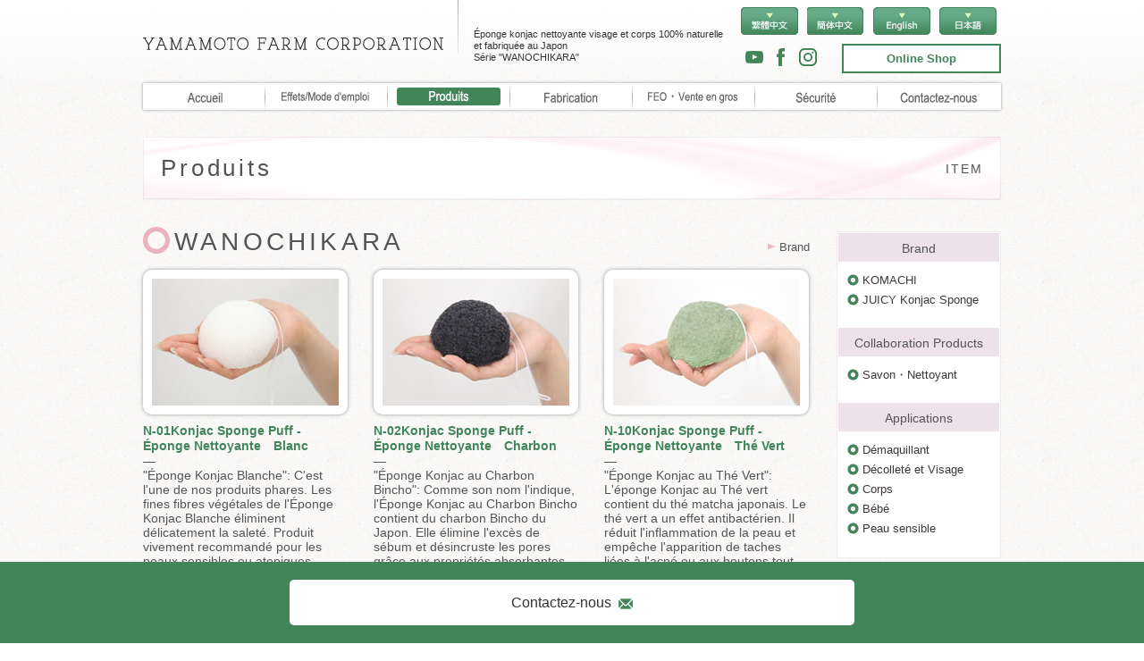

--- FILE ---
content_type: text/html; charset=utf-8
request_url: https://www.yamamotofarm.co.jp/fr/item/?&id=1
body_size: 16940
content:
<!DOCTYPE html>
<!--[if IE 7]>         <html lang="fr" class="lt-ie9 lt-ie8 lt-ie7"> <![endif]-->
<!--[if IE 8]>         <html lang="fr" class="lt-ie9 lt-ie8"> <![endif]-->
<!--[if IE 9]>         <html lang="fr" class="lt-ie9"> <![endif]-->
<!--[if gt IE 9]><!--> <html lang="fr" class="no-js"> <!--<![endif]-->

<head prefix="og: http://ogp.me/ns# fb: http://ogp.me/ns/fb# article: http://ogp.me/ns/article#">
	<meta charset="UTF-8">
	<meta http-equiv="X-UA-Compatible" content="IE=edge,chrome=1">
	<meta name="keywords" content="Konjac, Konnyaku, Éponge konjac, Fabriquée au Japon, WANOCHIKARA, OEM, FEO, Éponge konjac visage, Éponge konjac corps, Éponge de bain,  Éponge naturelle, Éponge biodégradable, Éponge bébé, pores, boutons">
	<meta name="description" content="La Ferme Yamamoto est le fabricant de la série WANOCHIKARA, l'éponge konjac nettoyante pour le visage fabriquée au Japon. C'est un produit original fabriqué au Japon, le mariage entre l'éponge konjac et des extraits de plantes typiquement japonaises. ">
	<meta name="author" content="Yamamoto Farm Corporation">
	<meta name="robots" content="index,follow">
	<meta name="format-detection" content="telephone=no">
	<meta name="viewport" content="width=device-width, initial-scale=1.0">

	<meta property="og:title" content="WANOCHIKARA | Brand | Produits | Produit original fabriqué au Japon. Série WANOCHIKARA, éponge konjac nettoyante pour le visage de la Ferme Yamamoto.">
	<meta property="og:type" content="article">
	<meta property="og:url" content="https://www.yamamotofarm.co.jp/fr/item/?&id=1">
	<meta property="og:image" content="https://www.yamamotofarm.co.jp/img/siteimg.png">
	<meta property="og:description" content="La Ferme Yamamoto est le fabricant de la série WANOCHIKARA, l'éponge konjac nettoyante pour le visage fabriquée au Japon. C'est un produit original fabriqué au Japon, le mariage entre l'éponge konjac et des extraits de plantes typiquement japonaises. ">
	<meta property="og:site_name" content="Yamamoto Farm Corporation">
	<meta property="og:locale" content="ja_JP">
	<meta name="norton-safeweb-site-verification" content="jsdgwwi89ut4144xhbfleh6m7r1xbijvhx3m7p85fjlzzbja27s7eo-pmt3u63n10pnga4hv4gsobjzc-w2yyboorn-u3ofl3ctez6saozq6o9h2rlowqu727wst5sc7" />

	<title>WANOCHIKARA | Brand | Produits | Produit original fabriqué au Japon. Série WANOCHIKARA, éponge konjac nettoyante pour le visage de la Ferme Yamamoto.</title>

	<link rel="home" href="../" title="Accueil" />
	<link rel="stylesheet" href="../css/common.css"/>
	<link rel="stylesheet" href="../css/module_fr.css"/>
	<link rel="stylesheet" href="../css/style_fr.css"/>
	<link rel="stylesheet" href="../css/contents.css"/>
	<link rel="shortcut icon" href="../favicon.ico" />
	<link rel="apple-touch-icon-precomposed" href="../img/apple-touch-icon-precomposed.png"/>
	<!--[if lt IE 9]><link rel="stylesheet" href="../css/lt-ie8.css"/><![endif]-->

	<!--[if lt IE 9]><script src="../js/html5shiv-printshiv.js"></script><![endif]-->
	<!--[if lt IE 9]><script src="../js/IE9.js"></script><![endif]-->
	<!--[if lt IE 7]><script src="../js/ie7-squish.js"></script><![endif]-->
	<!--[if lt IE 7]><script src="../js/DD_belatedPNG.js"></script><script>DD_belatedPNG.fix('img');</script><![endif]-->
</head>


<body id="index" class="item">

<header id="header">
	<div id="headerInner" class="cf">
		<div>
			<h1><a href="../" class="logo01 lucid">Yamamoto Farm Corporation</a></h1>
			<p class="pc">Éponge konjac nettoyante visage et corps 100% naturelle et fabriquée au Japon<br>Série "WANOCHIKARA"</p>
			<div id="headerBtnBox">
				<a href="#" id="btn-nav" class="sp"><span class="icon-af-menu"></span></a>
				<a href="../../" class="btn-lang-ja"><span>日本語</span></a>
				<a href="https://japankonjacsponge.com/" target="_blank" class="btn-lang-en"><span>English</span></a>
				<a href="../../fr/" class="btn-lang-fr"><span>Français</span></a>
				<a href="../../cn/" class="btn-lang-cn"><span>簡体中文</span></a>
				<a href="../../tcn/" class="btn-lang-tcn"><span>繁體中文</span></a>
				<a href="https://www.youtube.com/watch?v=KrC1UYovo18" class="btn-sns clear fL"><img src="../img/index-sns03_en.png" alt="Youtube" class="lucid"></a>
				<a href="https://www.facebook.com/215171278947104/" class="btn-sns fL"><img src="../img/index-sns01_en.png" alt="Facebook" class="lucid"></a>
				<a href="https://www.instagram.com/konjacsponge_japan/" class="btn-sns fL"><img src="../img/index-sns02_en.png" alt="Instagram" class="lucid"></a>
				<a id="headerBtnShop" href="https://konjacsponge-japan.com/fr/" target="_blank">Online Shop</a>
			</div>
		</div>
	</div>

	<nav class="global-nav">
		<ul class="cf">
			<li class="n01"><a href="../">Accueil</a></li>
			<li class="n02"><a href="../function/">Effets / Mode d'emploi</a></li>
			<li class="n03"><a href="../item/">Produits</a></li>
			<li class="n04"><a href="../process/">Fabrication</a></li>
			<li class="n11"><a href="../about/">À propos du konjac</a></li>
			<li class="n05"><a href="../partnership/">FEO・Vente en gros</a></li>
			<li class="n06"><a href="../safety/">Pour la sécurité de nos produits</a></li>
			<li class="n12"><a href="../profile/">Profil de l'entreprise</a></li>
			<li class="n07"><a href="../inquiry/">Contactez-nous</a></li>
			<li class="n08"><a href="https://konjacsponge-japan.com/fr/" target="_blank">Online Shop</a></li>
			<li class="n10"><a href="https://www.youtube.com/watch?v=KrC1UYovo18" target="_blank"><img src="../img/index-sns03_en.png" alt="Youtube"></a></li>
			<li class="n09"><a href="https://www.facebook.com/215171278947104" target="_blank"><img src="../img/index-sns01_en.png" alt="Facebook"></a></li>
			<li class="n10"><a href="https://www.instagram.com/konjacsponge_japan/" target="_blank"><img src="../img/index-sns02_en.png" alt="Instagram"></a></li>
		</ul>
	</nav>
</header>


<div id="contents">
	<div id="contents-inner" class="cf">
		<article>

			<header>
				<h2 class="h-std">Produits</h2>
			</header>

			<div id="main" class="cf">

				<div id="nav-copy-base" class="sp"></div>
				<h3 class="h-circle01 cf"><span>WANOCHIKARA</span><i>Brand </i></h3>


				<ul id="items" class="item-list cf">
									<li>
					<div class="itemimg"><img src="../../img/item01.jpg" alt="" class="wFull"></div>
					<div>
						<h4 class="item-title">N-01Konjac Sponge Puff - Éponge Nettoyante　Blanc</h4>
						<p>&quot;Éponge Konjac Blanche&quot;: C'est l'une de nos produits phares. Les fines fibres végétales de l'Éponge Konjac Blanche éliminent délicatement la saleté. Produit vivement recommandé pour les peaux sensibles ou atopiques.<br><br><!--◆Prix au détail : @500yens<br>-->＜Jan 4993924010223＞</p>
					</div>
				</li>				<li>
					<div class="itemimg"><img src="../../img/item02.jpg" alt="" class="wFull"></div>
					<div>
						<h4 class="item-title">N-02Konjac Sponge Puff - Éponge Nettoyante　Charbon</h4>
						<p>&quot;Éponge Konjac au Charbon Bincho&quot;: Comme son nom l'indique, l'Éponge Konjac au Charbon Bincho contient du charbon Bincho du Japon. Elle élimine l'excès de sébum et désincruste les pores grâce aux propriétés absorbantes du charbon Bincho.<br><br><!--◆Prix au détail : @600yens<br>-->＜Jan 4993924010230＞</p>
					</div>
				</li>				<li>
					<div class="itemimg"><img src="../../img/item03.jpg" alt="" class="wFull"></div>
					<div>
						<h4 class="item-title">N-10Konjac Sponge Puff - Éponge Nettoyante　Thé Vert</h4>
						<p>&quot;Éponge Konjac au Thé Vert&quot;: L'éponge Konjac au Thé vert contient du thé matcha japonais. Le thé vert a un effet antibactérien. Il réduit l'inflammation de la peau et empêche l'apparition de taches liées à l'acné ou aux boutons tout en illuminant le teint.<br><br><!--◆Prix au détail : @600yens<br>-->＜Jan 4993924010278＞</p>
					</div>
				</li>				<li>
					<div class="itemimg"><img src="../../img/item05.jpg" alt="" class="wFull"></div>
					<div>
						<h4 class="item-title">N-14Konjac Sponge Puff - Éponge Nettoyante　Sakura/Cerisier</h4>
						<p>&quot;Éponge Konjac à l'Essence de Feuilles de Cerisier&quot;: L'éponge Konjac  à l'essence de Feuilles de cerisier contient de l'essence de feuilles de cerisier &quot;Somei Yoshino&quot;, connue pour son effet anti-inflammatoire, pour améliorer la qualité du grain de peau et illuminer le teint. <br><br><!--◆Prix au détail : @600yens<br>-->＜Jan 4993924010285＞</p>
					</div>
				</li>				<li>
					<div class="itemimg"><img src="../../img/item06.jpg" alt="" class="wFull"></div>
					<div>
						<h4 class="item-title">N-11Konjac Sponge Puff - Éponge Nettoyante　Menthe Sauvage</h4>
						<p>&quot;Éponge Konjac à la Menthe Fraîche de Hakka&quot;: L'éponge Konjac à la menthe fraîche de Hakka contient de l'essence de Hakka (menthe du Japon). Le Hakka a des propriétés bactéricides et anti-inflammatoires. L'extrait de hakka est ajouté l'éponge Konjac afin d'assainir la peau et resserer ses pores.<br><br><!--◆Prix au détail : @600yens<br>-->＜Jan 4993924010261＞</p>
					</div>
				</li>				<li>
					<div class="itemimg"><img src="../../img/item07.jpg" alt="" class="wFull"></div>
					<div>
						<h4 class="item-title">N-13Konjac Sponge Puff - Éponge Nettoyante　Yuzu</h4>
						<p>&quot;Éponge Konjac au Yuzu&quot;: L'éponge Konjac au Yuzu contient de la poudre de yuzu exclusivement cultivé du Japon. L'extrait de yuzu est souvent ajouté aux produits cosmétiques ou aux savons afin de favoriser l'hydratation de la peau.<br><br><!--◆Prix au détail : @600yens<br>-->＜Jan 4993924010254＞</p>
					</div>
				</li>				<li>
					<div class="itemimg"><img src="../../img/item08.jpg" alt="" class="wFull"></div>
					<div>
						<h4 class="item-title">N-15Konjac Sponge Puff - Éponge Nettoyante　Camélia</h4>
						<p>&quot;Éponge Konjac à l'huile de Camélia&quot;: L'éponge Konjac à l'huile de Camélia contient de l'extrait d'huile de Camélia. L'essence de grain de camélia est connue et utilisé pour ses propriétés anti-inflammatoire et anti-allergique. Elle protège la peau contre la sécheresse.<br><br><!--◆Prix au détail : @600yens<br>-->＜Jan 4993924010339＞</p>
					</div>
				</li>				<li>
					<div class="itemimg"><img src="../../img/n-18.jpg" alt="" class="wFull"></div>
					<div>
						<h4 class="item-title">N-18Konjac Sponge Puff - Éponge Nettoyante　Pêche blanche</h4>
						<p>&quot;Éponge Konjac à la Pêche blanche&quot;: L'éponge Konjac à la Pêche blanche contient de l'extrait de feuille de pêche blanche. L'essence de feuille de pêche blanche améliore la qualité du grain de la peau et est aussi connu pour ses propriétés anti-inflammatoire et antioxydante.<br><br><!--◆Prix au détail : @600yens<br>-->＜Jan 4993924010346＞</p>
					</div>
				</li>				<li>
					<div class="itemimg"><img src="../../img/n-19.jpg" alt="" class="wFull"></div>
					<div>
						<h4 class="item-title">N-19Konjac Sponge Puff - Éponge Nettoyante Perle</h4>
						<p>La poudre de perles de mer est le composant hydratant par excellence également appelé &quot;collagène&quot; de la mer. Son efficacité dans les soins  de beauté de la peau est connu depuis très des siècles : Cléopâtre en faisait déjà usage dans sa routine. La poudre de perle permet de renforcer le métabolisme et d'activer la régénération de la peau.<br><br><!--◆Prix au détail : @600yens<br>-->＜Jan 4993924010353＞</p>
					</div>
				</li>				<li>
					<div class="itemimg"><img src="../../img/item09.jpg" alt="" class="wFull"></div>
					<div>
						<h4 class="item-title">N-04Éponge konjac visage Blanc</h4>
						<p>&quot;Éponge Konjac pour le visage&quot; ; C'est l'un de nos produits phares. Cette éponge est conçue pour convenir à toute la famille, du bébé en passant par la maman. Cette éponge pour le visage légèrement alcaline élimine les peaux mortes et les impuretés même sans savon.<br><br><!--◆Prix au détail : @600yens<br>-->＜Jan 4993924010414＞</p>
					</div>
				</li>				<li>
					<div class="itemimg"><img src="../../img/item10.jpg" alt="" class="wFull"></div>
					<div>
						<h4 class="item-title">N-05Éponge konjac visage Charbon</h4>
						<p>&quot;Éponge Noire pour le visage&quot;: L'Éponge Noire pour le visage contient du charbon de Bincho. Elle élimine l'excès de sébum et désincruste les pores  grâce aux propriétés absorbantes du charbon Bincho.<br><br><!--◆Prix au détail : @650yens<br>-->＜Jan 4993924010421＞</p>
					</div>
				</li>				<li>
					<div class="itemimg"><img src="../../img/item12.jpg" alt="" class="wFull"></div>
					<div>
						<h4 class="item-title">N-07Éponge konjac corps Blanc</h4>
						<p>&quot;Éponge Blanche pour le corps&quot;: Cette éponge de grande taille convient aux peaux sensibles ou atopiques. Elle est légèrement alcaline et élimine les peaux mortes et les impuretés même sans savon.<br><br><!--◆Prix au détail : @1,000yens<br>-->＜Jan 4993924010513＞</p>
					</div>
				</li>				<li>
					<div class="itemimg"><img src="../../img/item13.jpg" alt="" class="wFull"></div>
					<div>
						<h4 class="item-title">N-08Éponge konjac corps Charbon</h4>
						<p>&quot;Éponge Noire pour le corps&quot;: L'Éponge Noire pour le corps convient aux peaux sensibles ou atopiques.  Elle élimine l'excès de sébum et désincruste les pores  grâce aux propriétés absorbantes du charbon.<br><br><!--◆Prix au détail : @1,000yens<br>-->＜Jan 4993924010520＞</p>
					</div>
				</li>				<li>
					<div class="itemimg"><img src="../../img/item14.jpg" alt="" class="wFull"></div>
					<div>
						<h4 class="item-title">N-09Éponge konjac fine Blanc</h4>
						<p>La durée de vie et la douceur des nouvelles éponges Konjac ont considérablement été améliorées par rapport aux éponges précédentes ! Les éponges konjac sont très pratiques pour nettoyer les zones exiguës comme le contour du nez.<br><br><!--◆Prix au détail : @600yens<br>-->＜Jan 4993924010292＞</p>
					</div>
				</li>				</ul>

			</div><!-- main end -->

			<aside id="side">
				<ul class="nav-lineup">
					<li>
						<h3 class="title">Brand</h3>
						<ul>
							<li><a href="../komachi/" target="_blank">KOMACHI</a></li>
							<li><a href="../juicy/" target="_blank">JUICY Konjac Sponge</a></li>
						</ul>
					</li>
					<li>
						<h3 class="title">Collaboration Products</h3>
						<ul>
							<li><a href="../item/?id=2">Savon・Nettoyant</a></li>
						</ul>
					</li>
					<li>
						<h3 class="title">Applications</h3>
						<ul>
							<li><a href="../item/?id=3">Démaquillant</a></li>
							<li><a href="../item/?id=4">Décolleté et Visage</a></li>
							<li><a href="../item/?id=5">Corps</a></li>
              <li><a href="../item/?id=6">Bébé</a></li>
              <li><a href="../item/?id=7">Peau sensible</a></li>
						</ul>
					</li>
				</ul>

				<ul class="bnr01 cf">
					<li>
						<a href="../inquiry/"><img src="../img/bnr01.jpg" alt="Contactez-nous" title="Contactez-nous" class="lucid">
						Pour des renseignements plus détaillés ou pour commander notre catalogue , n’hésitez pas à nous contacter.</a>
					</li>
					<li>
						<a href="https://konjacsponge-japan.com/fr" target="_blank"><img src="../../img/bnr04.jpg" alt="山本農場オンラインショップ" title="山本農場オンラインショップ" class="lucid">
						Livré directement de notre usine spécialisée au Japon. Site de vente par correspondance d'éponges de konjac. Fabriqué au Japon.</a>
					</li>
					<!--<li><a href="http://www.wanochikara.com/" target="_blank"><img src="../img/bnr02.jpg" alt="Konjac sponge puff shop for cleansing &quot;和の力&quot;" title="Konjac sponge puff shop for cleansing &quot;和の力&quot;" class="lucid">Konjac sponge puff shop for cleansing &quot;和の力&quot;<br>http://www.wanochikara.com <br>The products in a dedicated factory with using the raw materials of Japanese..</a></li>-->

				</ul>
			</aside><!-- side end-->

		</article><!-- article end-->
	</div><!-- contents-inner end-->
</div><!-- contents end -->

<footer id="footer">
	<div id="footerInner" class="cf">
		<h1><a href="../" class="logo02 lucid">Yamamoto Farm Corporation</a></h1>
		<address>
		1447 Ichinomiya, Tomioka City, Gunma Prefecture  370-2452　　<br class="sp">
TEL／+81-274-63-4566　<br class="sp"><a href="mailto:info@yamamotofarm.co.jp">info@yamamotofarm.co.jp</a>
        </address>
		<div id="nav-footer" class="cf pc"></div>
	</div>
	<div id="copyright"><small>Copyright &copy; wanochikara.com All Rights Reserved.</small></div>
</footer>

<script src="//ajax.googleapis.com/ajax/libs/jquery/1.7.2/jquery.min.js"></script>
<script>window.jQuery || document.write('<script src="../js/jquery-1.7.2.min.js"><\/script>')</script>
<script src="../js/share.js"></script>

<script src="../js/ga.js"></script>
</body>
</html>


--- FILE ---
content_type: text/css
request_url: https://www.yamamotofarm.co.jp/fr/css/common.css
body_size: 9378
content:
@charset "utf-8";
/* ===================================================================
Font size
 10px = 77%	 11px = 85%	 12px = 93%	 13px = 100%
 14px = 108%	15px = 116%	16px = 123.1%  17px = 131%
 18px = 138.5%  19px = 146.5%  20px = 153.9%  21px = 161.6%
 22px = 167%	23px = 174%	24px = 182%	25px = 189%
 26px = 197%
=================================================================== */

/* 
html5doctor.com Reset Stylesheet
v1.6.1
Last Updated: 2010-09-17
Author: Richard Clark - http://richclarkdesign.com 
Twitter: @rich_clark
*/

html, body, div, span, object, iframe, h1, h2, h3, h4, h5, h6, p, blockquote, pre, abbr, address, cite, code, del, dfn, em, img, ins, kbd, q, samp, small, strong, sub, sup, var, b, i, dl, dt, dd, ol, ul, li, fieldset, form, label, legend, table, caption, tbody, tfoot, thead, tr, th, td, article, aside, canvas, details, figcaption, figure, footer, header, hgroup, menu, nav, section, summary, time, mark, audio, video{ margin:0; padding:0; border:0; outline:0; font-size:100%; vertical-align:baseline; background:transparent;} body{ line-height:1;} article,aside,details,figcaption,figure,footer,header,hgroup,menu,nav,section{ display:block;} nav ul{ list-style:none;} blockquote, q{ quotes:none;} blockquote:before, blockquote:after,q:before, q:after{ content:''; content:none;} a{ margin:0; padding:0; font-size:100%; vertical-align:baseline; background:transparent;}

ins{ background-color:#ff9; color:#000; text-decoration:none;}
mark{ background-color:#ff9; color:#000;  font-style:italic; font-weight:bold;}
del{ text-decoration: line-through;}
abbr[title], dfn[title]{ border-bottom:1px dotted; cursor:help;}
table{ border-collapse:collapse; border-spacing:0;}
hr{ display:block; height:1px; border:0; border-top:1px solid #cccccc; margin:1em 0; padding:0;}
input, select{ vertical-align:middle;}



/*
YUI 3.5.1 (build 22)
Copyright 2012 Yahoo! Inc. All rights reserved.
Licensed under the BSD License.
http://yuilibrary.com/license/
*/
body{	font:13px/1.231 arial,helvetica,clean,sans-serif;*font-size:small;*font:x-small}select,input,button,textarea{	font:99% arial,helvetica,clean,sans-serif}table{	font:100%;font-size:inherit;}pre,code,kbd,samp,tt{	font-family:monospace;*font-size:108%;line-height:100%}#yui3-css-stamp.cssfonts{	display:none}



/* ===================================================================
Font size
 10px = 77%	 11px = 85%	 12px = 93%	 13px = 100%
 14px = 108%	15px = 116%	16px = 123.1%  17px = 131%
 18px = 138.5%  19px = 146.5%  20px = 153.9%  21px = 161.6%
 22px = 167%	23px = 174%	24px = 182%	25px = 189%
 26px = 197%
=================================================================== */

body,input,textarea,button{ font-family:"ヒラギノ角ゴ Pro W3", "Hiragino Kaku Gothic Pro","Meiryo UI", "メイリオ", Meiryo, "ＭＳ Ｐゴシック", "Lucida Grande", "Lucida Sans Unicode", Arial, Verdana, sans-serif;}

img{ vertical-align:bottom;}


/* ===================================================================
 style info : 各種設定

fonts
 10px = 77%	 11px = 85%	 12px = 93%	 13px = 100%
 14px = 108%	15px = 116%	16px = 123.1%  17px = 131%
 18px = 138.5%  19px = 146.5%  20px = 153.9%  21px = 161.6%
 22px = 167%	23px = 174%	24px = 182%	25px = 189%
 26px = 197%
=================================================================== */


html{ overflow-y: scroll;}	/* スクロールバーの有無によるズレ対策 */

body{font-family: "ヒラギノ角ゴ Pro W3", "Hiragino Kaku Gothic Pro", "メイリオ", Meiryo, "ＭＳ Ｐゴシック", "Lucida Grande", "Lucida Sans Unicode", Arial, Verdana, sans-serif;}
input, textarea{
	font-family: "ヒラギノ角ゴ Pro W3", "Hiragino Kaku Gothic Pro", "メイリオ", Meiryo, "ＭＳ Ｐゴシック", "Lucida Grande", "Lucida Sans Unicode", Arial, Verdana, sans-serif;
}

/* for IE6 */
* html body{	font-family: "ＭＳ Ｐゴシック", "MS PGothic", Sans-Serif;}
* html input,
* html textarea{font-family: "ＭＳ Ｐゴシック", "MS PGothic", Sans-Serif;}

i{	font-style:normal;}
/*::-moz-selection {background:#0074AE; color:#fff;}
::selection {background:#0074AE; color:#fff;}*/
/* ---------------------------------------------------------------- *
	link
 * ---------------------------------------------------------------- */
 
a{
	-webkit-tap-highlight-color: rgba(0, 0, 0, 0.3);
	color: #006DD9;
	text-decoration:none;
	-moz-transition-property: color,background-color,border,padding,opacity;
	-webkit-transition-property: color,background-color,border,padding,opacity;
	transition-property: color,background-color,border,padding,opacity;
	-moz-transition-duration: 0.2s;
	-webkit-transition-duration: 0.2s;
	transition-duration: 0.2s;
	-webkit-transition-timing-function: linear;
	-moz-transition-timing-function: linear;
	transition-timing-function: linear;
}
a:link, a:visited{}
a:hover,a.hover, a:active{
	text-decoration:underline;
}



/* ---------------------------------------------------------------- *
	fonts
 * ---------------------------------------------------------------- */

.xx-large{	font-size:167% !important; line-height:1.2em!important;}
.x-large{	font-size:153.9% !important;}
.large{		font-size:123.1% !important;}
.mid{		font-size:108% !important;}
.small{		font-size:93% !important;}
.x-small{	font-size:85% !important;}
.xx-small{	font-size:77% !important;}

strong{		font-weight:bold;}
em{		font-weight:bold;	font-style:normal;}
.nowrap{ white-space:nowrap;}

.bold{		font-weight:bold !important;}
.red{		color:#FF2626 !important;}
.blue{		color:#003F97 !important;}
.white{		color:#FFF !important;}

/* ---------------------------------------------------------------- *
	space
 * ---------------------------------------------------------------- */

/* margin */
.ml10{	margin-left:10px !important;}
.ml30{	margin-left:30px !important;}
.mr0{	margin-right:0px !important;}
.mr20{	margin-right:20px !important;}
.mr30{	margin-right:30px !important;}
.mb0{	margin-bottom:0 !important;}
.mb05{	margin-bottom:5px !important;}
.mb10{	margin-bottom:10px !important;}
.mb20{	margin-bottom:20px !important;}
.mb30{	margin-bottom:30px !important;}
.mb40{	margin-bottom:40px !important;}
.mb50{	margin-bottom:50px !important;}
.mt0{	margin-top:0px !important;}
.mt05{	margin-top:5px !important;}
.mt10{	margin-top:10px !important;}
.mt20{	margin-top:20px !important;}
.mt30{	margin-top:30px !important;}
.mt40{	margin-top:40px !important;}
.mAuto{	margin:0 auto;}
.mA05{	margin:0 5px !important;}
.mA10{	margin:0 10px;}
@media screen and (max-width: 640px){
	.mA05{	margin:0 auto;}
	.mA10{	margin:0 auto;}
}

/* padding */

.pr20{padding-right:20px !important;}
.pt0{padding-top:0px !important;}
.pt30{padding-top:30px !important;}
.pl20{padding-left:20px!important;}
.pAll15{padding:15px!important;}
.pAll20{padding:20px!important;}
.pAll30{padding:30px!important;}
@media screen and (max-width: 640px){
	.pAll20{padding:0px!important;}
	.pAll30{padding:10px!important;}
}

/* float */

.fL{float:left !important;}
.fR{float:right !important;}

/* text align */

.tL{text-align:left !important;}
.tR{text-align:right !important;}
.tC{text-align:center !important;	text-indent:0em !important;}

/* width */

.wFull{width:100%!important;}
.wHalf{width:50%!important;}
.wQuad{width:25%!important;}
.wThird{width:30%!important;}
.wHalf_m{width:48%!important;}
.w940{width:940px;	margin:0 auto;}
.w40{	width:40%!important;}
.w45{	width:45%!important;}
.w60{	width:60%!important;}
.w70{	width:70%!important;}
.w80{	width:80%!important;}
@media screen and (max-width: 640px){
	.sp-wFull{	width:100%!important;}
	.sp-wHalf{width:50%!important;}
	.sp-wQuad{width:25%!important;}
	.sp-w40{	width:40%!important;}
}

/* border */

.b01{	border:dashed 1px #AAAAAA;	background:#FFF;}
.b02{	border:solid 5px #0072AC;}
@media screen and (max-width: 470px){
	.b02{	border:solid 2px #0072AC;}
}



/* ---------------------------------------------------------------- *
	hover
 * ---------------------------------------------------------------- */

a .lucid,button .lucid,a.lucid,input[type="submit"].lucid{ -moz-transition:opacity 0.2s linear; -webkit-transition:opacity 0.2s linear; transition:opacity 0.2s linear;}
a:hover .lucid ,input[type="submit"].lucid:hover,button .lucid:hover,
a.lucid:hover{
	opacity:0.6; -moz-opacity:0.6;
	filter: progid:DXImageTransform.Microsoft.Alpha(opacity=60);
	-ms-filter: 'progid:DXImageTransform.Microsoft.Alpha(opacity=60)';
}

/* ---------------------------------------------------------------- *
	form
 * ---------------------------------------------------------------- */
button,input[type="button"],input[type="submit"],input[type="reset"]{	-webkit-tap-highlight-color: rgba(0, 0, 0, 0.3);}
label{	display:inline-block;	/display:inline;}
button,input[type="button"],input[type="submit"],input[type="reset"]{	display:inline-block;	-webkit-appearance: none;}
button,input[type="button"]:focus,input[type="submit"]:focus,input[type="reset"]:focus{	outline:none;}

/* ---------------------------------------------------------------- *
	clear
 * ---------------------------------------------------------------- */

.clear{ clear:both; display:block;}

/* micro Clearfix */
.cf:before,
.cf:after{ content:""; display:table;}
.cf:after{ clear:both;}
.cf{ zoom:1;}

/* Legacy Clearfix */
.cfL:after{	content: ".";	display: block;	height: 0;	clear: both;	visibility: hidden;}
.cfL{display:inline-block;}
* html .cfL{height: 1%;}
.cfL{display: block;}


--- FILE ---
content_type: text/css
request_url: https://www.yamamotofarm.co.jp/fr/css/module_fr.css
body_size: 13367
content:
@charset "utf-8";
/* ------------------------------------------------------ *
	icon
 * ------------------------------------------------------ */
@font-face {
	font-family: 'webicon';
	src:url('fonts/webicon.eot?-5nmdhq');
	src:url('fonts/webicon.eot?#iefix-5nmdhq') format('embedded-opentype'),
		url('fonts/webicon.woff?-5nmdhq') format('woff'),
		url('fonts/webicon.ttf?-5nmdhq') format('truetype'),
		url('fonts/webicon.svg?-5nmdhq#webicon') format('svg');
	font-weight: normal;
	font-style: normal;
}

#footer li a:before,
[class^="icon-"]:before, [class*=" icon-"]:before,
[class^="icon-"]:after, [class*=" icon-"]:after {
	font-family: 'webicon';
	speak: none;
	font-style: normal;
	font-weight: normal;
	font-variant: normal;
	text-transform: none;
	line-height: 1;
	-webkit-font-smoothing: antialiased;
	-moz-osx-font-smoothing: grayscale;
	vertical-align:middle;
	color:#418559;
}
[class^="icon-bf"]:before, [class*=" icon-bf"]:before {	margin-right:0.5em;}
[class^="icon-af"]:after, [class*=" icon-af"]:after {	margin-left:0.5em;}
.bfR:before,
.afR:after {	float:right; padding-top:0.15em!important;}
.bfL:before,
.afL:after {	float:left; padding-top:0.15em!important;}

@media screen and (max-width: 640px){

.icon-af-home01:after,
.icon-bf-home01:before {	content: "\e600";}
.icon-af-arrow02:after,
.icon-bf-arrow02:before {	content: "\e601";}
.icon-af-arrow01:after,
.icon-bf-arrow01:before {	content: "\e602";	padding:0 0.2em 0 0.2em;}
.icon-af-search01:after,
.icon-bf-search01:before {	content: "\e603";}
	.lt-ie8 .icon-af-search01:after,
	.lt-ie8 .icon-bf-search01:before {	content: "　"; background:url(../img/lt-ie8_icon-search01.png) left center no-repeat;}
.act.icon-af-search01:after,
.act.icon-bf-search01:before,
.act.icon-af-menu:after,
.act.icon-bf-menu:before,
.icon-af-x:after,
.icon-bf-x:before {	content: "\e604";}
	.lt-ie8 .icon-af-x:after,
	.lt-ie8 .icon-bf-x:before{ 	content: "　"; background:url(../img/lt-ie8_icon-x.png) left center no-repeat;}
.icon-af-blank01:after,
.icon-bf-blank01:before {	content: "\e605";}
.icon-af-arrow03:after,
.icon-bf-arrow03:before {	content: "\e606";}
.icon-af-menu:after,
.icon-bf-menu:before {	content: "\e607";}
	.act .icon-af-menu:after,
	.act .icon-bf-menu.act:before {	content: "\e604";}
.icon-af-circle01:after,
.icon-bf-circle01:before {	content: "\e608";}
.icon-af-printer:after,
.icon-bf-printer:before {	content: "\e60a";}
.icon-af-tel:after,
.icon-bf-tel:before {	content: "\e609";}
.icon-af-add:after,
.icon-bf-add:before {	content: "\e60b";}
.icon-af-remove:after,
.icon-bf-remove:before {	content: "\e60e";}
.icon-af-inquiry:after,
.icon-bf-inquiry:before {	content: "\e60c";}

}

.icon-circle{	display:block;	background:#FFF;	color:#8B455C!important;	text-align:left;	border:solid 1px #EEE1E9;	padding:3px 0 1px 35px!important;	line-height:1.5em!important;	font-size:123.1%!important;	text-indent:-35px!important;}
	.icon-circle:before{ content:"";	display:inline-block;	width:23px;	height:23px;	margin:0px 5px;	background:url(../img/common_fr.png) -282px -72px no-repeat; vertical-align:top;}
/* ===================================================================
 style info : サイト内共通のモジュール設定
=================================================================== */

p,h1,h2,h3,h4,h5{	background-image:url(bg-p.gif);}

body {	height:100%; background:url(../img/bg-body.png) repeat;	color: #333333;	-webkit-text-size-adjust: none;/*webkitフォントサイズ対策*/}
body > *{	min-width:980px;}
	@media screen and (max-width: 640px){
		html,body{	-webkit-font-smoothing: antialiased;	-moz-osx-font-smoothing: grayscale;-webkit-backface-visibility: hidden;	-moz-backface-visibility: hidden;	-ms-backface-visibility: hidden;	-o-backface-visibility: hidden;	backface-visibility: hidden;}
		body > *{	min-width:320px;}
	}

/* ------------------------------------------------------ *
	logo & btn
 * ------------------------------------------------------ */
[class^="logo"]{	display:block;	background:url(../img/common_fr.png);	text-indent:110%;	white-space:nowrap;	overflow:hidden;	margin-bottom:20px;}
	.logo01{	width:353px;	height:73px;	background-position:0 0;	float:left;}
	.logo02{	width:379px;	height:106px;	background-position:-363px 0;}
	@media screen and (max-width: 640px){
		[class^="logo"]{	display:block;	background:url(../img/sp-logo_en.png) no-repeat;	background-size:contain;	width:150px;	height:23px;	margin:12px 0;}
	}

#btn-totop{	display:block;	width:40px;	height:40px;	position:absolute;	right:0; bottom:20px;	background:url(../img/common_fr.png) -752px 0 no-repeat;	text-indent:110%;	white-space:nowrap;	overflow:hidden;}
	@media screen and (max-width: 640px){
		#btn-totop{	margin:0 10px 0 0;	background:#418559;	border-radius:50%;}
		#btn-totop:after{	content:'';	display:block;	width:12px;	height:12px;	border-width: 2px 2px 0 0;	border-color:#FFF;	border-style:solid;	position:absolute;	left:50%;	top:50%;	margin:-3px 0 0 -7px;	-webkit-transform:rotate(-45deg);	transform:rotate(-45deg);}
	}
/* ------------------------------------------------------ *
	header
 * ------------------------------------------------------ */
#header{	width:100%;	background:url(../img/bg-loop-x01.png) 0 0 repeat-x;	position:relative;	z-index:+2;}

#headerInner{	display:block;	max-width:960px;	margin:0 auto;	position:relative;}
		#headerInner > div > p{	position:absolute;	width:280px;	left:370px;	top:32px;	color:#333;	font-size:85%;	line-height:1.2em;}

#headerBtnBox{	float:right;	margin:8px 0 0;}
	#headerBtnBox a{	display:block;	/*padding:15px 0 18px;*/	float:right; vertical-align:middle; color:#545454; text-align:center; line-height:1em;	text-decoration:none;}
		#headerBtnBox span{	display:table-cell;	width:50px!important;	height:50px!important;	vertical-align:middle;}
	#headerBtnBox a span:after{ margin:0!important;	line-height:30px;}

	#headerBtnShop{	display:block;float:right;width:130px;color:#418559!important;font-weight:bold;text-align:center;padding:8px 22px;background-color:#fff;border:2px solid #418559;margin:10px 0;}

	.btn-sns{margin:15px 0 10px 10px;width:20px;}

	a[class^="btn-lang"]{	width:64px;	height:31px;	margin:0 5px;	background:url(../img/btn-lang_en.png) 0 0 no-repeat;}
	a.btn-lang-ja{	background-position:0 0;}
	a.btn-lang-en{	background-position:-84px 0;}
	a.btn-lang-fr{	background-position:-168px 0;}
	a.btn-lang-cn{	background-position:-252px 0;}
	a.btn-lang-tcn{	background-position:-335px 0;}
	a[class^="btn-lang"] span{	 font-size:0;}

	.ja .btn-lang-ja,
	.en .btn-lang-en,
	.fr .btn-lang-fr,
	.zh-CN .btn-lang-cn,
	.zh-TW .btn-lang-tcn{	display:none!important;}
@media screen and (max-width: 640px){
	#header{	height:50px;	overflow:visible;	box-shadow:0 0 4px #B6B6B6;	border-top:solid 1px #418559;}
	#headerInner{	padding:0 0 0 10px;}
	#headerBtnBox{	margin:0;}
	#headerBtnShop{	display:none!important;}

	.btn-sns{display:none!important;}

	a[class^="btn-lang"]{margin:0;}
	[class^="btn-lang"] span:after{	font-family:"Courier New", Courier, monospace!important; font-size:16px;	font-weight:bold;}
	.btn-lang-ja span:after{	content:"Ja";}
	.btn-lang-en span:after{	content:"En";}
	.btn-lang-cn span:after{	content:"Cn";}
	.btn-lang-fr span:after{	content:"Fr";}
	.btn-lang-tcn span:after{	content:"Tcn";}

	#headerBtnBox a{	width:40px!important;	padding:0;	height:50px!important; font-size:123.1%;	background-image:none!important;	border-left:solid 1px #EEE;}
	#headerBtnBox span{	display:table-cell;	width:40px!important;	height:50px!important;	}
	#headerBtnBox a.act{	 color:#FFF!important; 	background-color:#418559;}
	#headerBtnBox a.act span:after{	 color:#FFF!important;}
}

/* ------------------------------------------------------ *
	nav
 * ------------------------------------------------------ */

@media screen and (min-width: 641px){
	.global-nav{	display:block;	width:960px;	height:30px;	overflow:hidden;	box-shadow:0px 0px 3px #999;	margin:0 auto;}
		.global-nav ul{	display:block;	width:960px; margin:0 auto;	background:url(../img/common_fr.png) 0 -146px no-repeat; zoom:1;}
		.global-nav li{	display:block;	list-style:none; width:137px;	height:30px; float:left;}
		.global-nav a{	display:block;	width:inherit;	height:inherit;	background:url(../img/common_fr.png) no-repeat; zoom:1; text-indent:100%;	white-space:nowrap;	overflow:hidden;}
			.global-nav .n01 a{	background-position:0 -116px;}
			.global-nav .n02 a{	background-position:-137px -116px;}
			.global-nav .n03 a{	background-position:-274px -116px;}
			.global-nav .n04 a{	background-position:-411px -116px;}
			.global-nav .n05 a{	background-position:-548px -116px;}
			.global-nav .n06 a{	background-position:-685px -116px;}
			.global-nav .n07 a{	background-position:-822px -116px;}

			.root .global-nav li.n01 a,
			.function .global-nav li.n02 a,
			.item .global-nav li.n03 a,
			.process .global-nav li.n04 a,
			.partnership .global-nav li.n05 a,
			.profile .global-nav li.n12 a,
			.safety .global-nav li.n06 a,
			.inquiry .global-nav li.n07 a,
			.global-nav a:hover{	opacity:0;}

			header .n11{display:none;}
			header .n12{display:none;}

			#nav-footer .n09 a{display:none!important;}
			#nav-footer .n10 a{display:none!important;}

}

@media screen and (max-width: 640px){
	.global-nav{	height:0;	overflow:hidden;	width:100%;	-webkit-box-sizing:border-box;	box-sizing:border-box;	padding:0;	background:#418559;	position:relative;	z-index:+1;}
		.global-nav.act{	height:auto;}
		.global-nav li{	display:block;	list-style:none;}
		.global-nav li + li{	border-top:solid 1px #EEE;}
		.global-nav a{	display:block;	padding:15px;	font-size:123.1%;	text-align:center;	font-weight:bold;	color:#FFF;}
		.global-nav .n08 a{	border:2px solid #418559;	background:#fff;	color:#418559;}
		.global-nav .n09,.global-nav .n10{	border:2px solid #418559;		border-style:none solid solid;	background:#fff;	width:50%;	float:left;}
		.global-nav .n09{border-right-width:1px;}
		.global-nav .n10{border-left-width:1px;}
}

.nav-lineup{	display:block;	border:solid 1px #EEEEEE;	padding:1px;	background:#FFF;	margin-bottom:30px;}
	.nav-lineup li{	display:block;	list-style:none;}
	.nav-lineup ul{	padding:10px 10px 20px;}
	.nav-lineup .title{	display:block;	background:#EEE1E9;	font-size:108%;	color:#545454;	text-align:center;	padding:9px 0 6px;}
	.nav-lineup ul a{	display:block;	position:relative;	padding-left:17px;	line-height:1.75em;}
	.nav-lineup ul a:before{	content:"";	display:block;	width:13px;	height:13px;	font-size:93%;	background:url(../img/common_fr.png) -136px -73px no-repeat;	position:absolute;	top:4px;	left:0;}

	/*.nav-lineup li.act{	background:#418559;}
		.nav-lineup li.act a{	color:#FFF!important;}*/
	@media screen and (max-width: 640px){
			.nav-lineup ul{	padding:0px;}
			.nav-lineup ul li + li{	border-top:solid 1px #EEE;}
			.nav-lineup ul a{	padding:10px 10px 10px 27px;	font-size:108%;}
			.nav-lineup ul a:before{	top:16px;	left:10px;}
	}
/* ------------------------------------------------------ *
	contents
 * ------------------------------------------------------ */
#contents{ display:block;	padding:0;	margin:0 auto; clear:both;}
#contents-inner{	width:960px;	margin:0 auto;	padding-bottom:50px;	position:relative;}

#main{ display:block;	width:746px;	float:left;}

#main > section > section{	margin-top:20px;	position:relative;}
#main > section > section:before{	content:"";	display:block;	height:17px;	width:14px;	margin:0 auto 10px;	background:url(../img/common_fr.png) -112px -74px no-repeat;}

#side{	display: block;	width:184px; float:right;	padding-top:5px;}

@media screen and (max-width: 640px){
	#contents-inner{	width:auto;	padding-bottom:0px;}
	#main > section{	padding:10px;}
	#main,
	#side{	width:100%; float:none;	clear:both;	margin:0 auto 30px;}
	#side{	background:#EEE1E9;	padding:20px 10px;	-webkit-box-sizing:border-box;	box-sizing:border-box; margin:0;	border-top:solid 1px #DDD;}
}

/* ------------------------------------------------------ *
	pager
 * ------------------------------------------------------ */

/* ------------------------------------------------------ *
	footer
 * ------------------------------------------------------ */
#footer{ display: block; clear: both; width: 100%; background: url(../img/bg-loop-x01.png) 0 -172px repeat-x; padding: 100px 0 0; }
#footerInner{	max-width:960px;	margin:0 auto 0;	position:relative;}
#footer address{ display:block;	clear:both;	width:100%;	font-size:93%;	color:#545454;	font-style:normal;	margin-bottom:30px;}

#nav-footer{	position:absolute;	left:352px;	top:58px;	line-height:1.8;}
	#nav-footer li{	display:block;	list-style:none;	float:left;	padding:0 0 0 17px;}
	#nav-footer a{	display:block;	padding-left:10px;	white-space:nowrap;	font-size:93%;	color:#525252;	position:relative;}
	#nav-footer a:before{	content:"";	display:block;	width:4px;	height:8px;	margin-top:-4px;	background:url(../img/common_fr.png) -94px -72px no-repeat;	position:absolute;	left:0;	top:50%;}

#copyright{	background:#418559;	padding:10px 0;}
	#copyright small{	display:block;	max-width:940px;	padding: 0 0 90px;	line-height:1em;	margin:0 auto;	text-align:right;	font-size:85%; color:#FFF;}


@media screen and (max-width: 640px){
	#footer{	padding:0;	background:#FFF none;	min-width:320px;	box-shadow:0 0 04px #B6B6B6;}
	#footer address{ margin-bottom:10px;}
	#footerInner{	padding:0 10px;}
	.logo02{	margin-bottom:5px;}
	#copyright{	padding:5px 0;}
	#copyright small{	padding:0 10px 45px;	font-size:77%;}
}


--- FILE ---
content_type: text/css
request_url: https://www.yamamotofarm.co.jp/fr/css/style_fr.css
body_size: 12183
content:
@charset "utf-8";
/* ===================================================================
 style info : 個別のスタイル設定
=================================================================== */
#contents p{
	line-height: 1.8em;
	text-indent: 0em;
	margin: 0em 0px 0em;
	color: #545454;
	font-size:108%;
}
#contents-inner a{ color:#3E3939;}
.ie7_anon{	height:0;}
figure{	display:block;}
figure + figure{	margin-top:10px;}
figcaption{	display:block;	background:#000;	font-size:93%;	color:#FFF;	padding:8px 10px 8px;}
.red02{	color:#418559;}
@media screen and (max-width: 640px){
	div,section,ul,ol,li,a,table,tr,th,td,input,dt,dd{	-moz-box-sizing: border-box;	box-sizing:border-box;}
	/*div,section,ul,ol,li,a{	-moz-box-sizing: border-box;	box-sizing:border-box; -moz-transition:all .6s linear; -webkit-transition:all .6s linear; transition:all .6s linear;}*/
}

.lt-ie7 .sp,.lt-ie8 .sp{	display:none!important;}

@media screen and (max-width: 640px){
	.pc{	display:none!important;}
	.pc-fR,
	.pc-fL{	float:none;}
}

@media screen and (min-width: 641px){
	.sp{	display:none!important;}
	.pc-fR{	float:right;}
	.pc-fL{	float:left;}
}


/* ------------------------------------------------------ *
	a
 * ------------------------------------------------------ */
#fixed-inquiry{	position:fixed;	bottom:0;	left:0;	padding:20px 0;	background:#418559;	width:100%;		text-align:center;	vertical-align:middle;	z-index:+9999;}
	#fixed-inquiry a{	display:block;	max-width: 600px;	margin: 0 auto;	font-size:123.1%;	padding:1em; color:#333;	border-radius:5px;	background:#FFF;	text-align:center;}
	#fixed-inquiry a::after{	content: "\e60c";}

@media screen and (max-width: 640px){
	#fixed-inquiry{	position:fixed;	bottom:0;	left:0;	padding:10px 50px;	background:#418559;	width:100%;		text-align:center;	vertical-align:middle;	z-index:+9999;}
		#fixed-inquiry a{	display:block;	font-size:108%;	padding:7px; color:#333;	border-radius:3px;	background:#FFF;	text-align:center;}
	.sp-btn{	clear:both;	display:inline-block;	border:solid 1px #418559;	padding:5px 10px;	border-radius:4px;}
}
/* ------------------------------------------------------ *
	box
 * ------------------------------------------------------ */
.block{	display:block;}
.relativeBox{	position:relative;}
.inline{	display:inline-block;/display:inline;}
.overhide{	overflow:hidden;	padding-bottom:20px;}
.hide{	display:none;}
.table > *,
.cell{	display:table-cell;}
.main-img{	margin-bottom:30px;}
@media screen and (max-width: 640px){
	.main-img{	margin-bottom:10px;}
}
/* ------------------------------------------------------ *
	h
 * ------------------------------------------------------ */
h1,h2,h3,h4,h5,h6{	font-weight:normal;	color:#545454;}
.h-std{	display:block;	font-size:197%;	letter-spacing:0.15em;	margin:30px auto;	background:url(../../img/bg-h-std.png); color:#535353;	padding:20px;	position:relative;}
	.h-std:after{	position:absolute;	right:20px;	top:50%;	line-height:1em;	margin-top:-0.5em;	font-size:14px;	letter-spacing:0.15em;}
	.function .h-std:after{	content:"HOW TO";}
	.item .h-std:after{	content:"ITEM";}
	.process .h-std:after{	content:"PROCESS";}
	.partnership .h-std:after{	content:"PARTNERSHIP";}
	.profile .h-std:after{	content:"PROFILE";}
	.inquiry .h-std:after{	content:"INQUIRY";}
	.safety .h-std:after{	content:"SAFETY";}
	.about .h-std:after{content:"Konjac"}
.h-circle01{	display:block;	line-height:1.2em;	position:relative;	padding-left:35px;	vertical-align:text-bottom;	margin-bottom:15px;}
	.h-circle01:before{	content:"";	display:block;	height:30px;	width:30px;	position:absolute;	left:0;	top:0;	background:url(../img/common.png) -186px -73px no-repeat;}
	.h-circle01 span{	float:left;	display:block;	line-height:1.2em;	font-size:28px;	vertical-align:text-bottom;	letter-spacing:0.15em;}
	.h-circle01 i{	display:block;	font-size:100%;	position:relative;	padding-left:13px;	margin-top:15px;	float:right;}
	.h-circle01 i:before{	content:"";	display:block;	height:7px;	width:8px;	position:absolute;	left:0;	top:4px;	background:url(../img/common.png) -94px -89px no-repeat;}

.h-circle02{	display:block;	line-height:1.2em;	letter-spacing:0.15em;	font-size:153.9%;	position:relative;	padding-left:22px;	margin-bottom:10px;}
	.h-circle02:before{	content:"";	display:block;	height:18px;	width:17px;	position:absolute;	left:0;	top:1px;	background:url(../img/common.png) -159px -73px no-repeat;}
	.h-circle02.x-large:before{	top:2px;}
	.h-circle02 ~ p{	padding-left:24px;}
.h-sub01{	display:block;	background:#EEE1E9;	text-align:center;	line-height:1.2em;	font-size:167%;	padding:7px 0px 3px;	letter-spacing:0.07em;	margin:20px auto;}
.h-sub02{	display:block;	text-align:center;	position:relative;	margin-bottom:30px;}
	.h-sub02 span{	display:block;	text-align:center;	font-size:167%;	letter-spacing:0.1em;	line-height:1.2em;	margin-top:20px;}
	.h-sub02 i{	display:block;	text-align:center;	line-height:1.2em;	font-size:77%;	letter-spacing:0.1em;	margin-bottom:5px;}
	.h-sub02 i + span{	margin-top:0;}
@media screen and (max-width: 640px){
	.h-std{	margin:0;	letter-spacing:0.0em;	padding:20px 10px; font-size: 130%;}
		.h-std:after{	font-size:10px;	right:10px;	}
	.h-circle01 span{	float:none;}
	.h-circle01 i{	margin-top:5px;	float:none;}
	.h-sub02 span,
	.h-sub01{	font-size:153.9%;}
}

/* ------------------------------------------------------ *
	ul ol
 * ------------------------------------------------------ */
.styleNone > li{	list-style:none;	line-height:2em;}
ul[class^="float0"] li{	display:block;	list-style:none;	float:left;}
	.float01 li{	box-shadow:0 0 4px #999;}
	.float01 li + li{	margin-left:30px;}


.text-list li{	display:block;	list-style:none; width:313px;	float:left;	margin-bottom:10px;}
	.text-list li span{	display:block;	background:#FFF;	color:#8B455C;	text-align:center;	border:solid 1px #EEE1E9;	padding:7px 0 5px;	line-height:1em;	font-size:123.1%;}
		.text-list li:nth-child(even){	float:right;}
		@media screen and (max-width: 640px){
			.text-list li{	width:100%;	margin-bottom:5px;}
		}
.item-list{	opacity:0;	-webkit-transition:opacity ease-out 1s;	transition:opacity ease-out 1s;	position:relative;}
.item-list li{	display:block;	list-style:none;	float:left;	min-height:495px;	margin:0 0 10px;	position:absolute;}
	.item-list .itemimg{	padding:10px;	border-radius:10px;	background:#FFF;	width:209px;	box-shadow:0 0 4px #999;	margin-bottom:10px;}
	.item-list .item-title{	color:#418559!important;	font-size:108%;	font-weight:bold;}
	.item-list p{	line-height:1.2em!important;}
	.item-list p:before{	content:"―";	display:block;}
	.item-list p + p:before{	content:"";}
		@media screen and (max-width: 640px){
			.item-list{	width:100%!important;	margin-bottom:20px;}
				.item-list li{	width:100%!important;	height:auto!important;	position:static!important;	margin-bottom:1px;	min-height:0;	border:solid 1px #EEEEEE;	padding:10px;	background:#FFF;}
				.item-list li > div{	display:table-cell;	box-shadow:none!important;	vertical-align:top;	padding:10px 0;}
				.item-list .itemimg{	width:140px;	padding-right:20px;}
		}

.bnr01{	display:block;	width:100%;	margin:0 auto;	margin-bottom:20px;}
	.bnr01 a{	display:block;	font-size:85%;	color:#333;	line-height:1.2em;}
	.bnr01 li{	display:block;	list-style:none;	padding:0;}
	.bnr01 li+li{	margin:25px 0 0;}
	.bnr01 img{	width:100%;	margin-bottom:3px;}
	@media screen and (max-width: 640px){
		.bnr01 li{	/*display:table-cell;*/	float:left;	width:33%;	margin:0!important;	text-align:center;	padding:0 5px;}
		.bnr01 li:nth-child(3n + 1){	clear:both;}
		.bnr01 li:nth-child(3n) ~ li{	margin-top:10px!important;}
	}

/* ------------------------------------------------------ *
	dl
 * ------------------------------------------------------ */
.dl-faq{	}
	.dl-faq dt{	font-size:138.5%; color:#7E3047;	padding:10px 0 5px 42px;	background:url(../../img/q.png) no-repeat;	margin:0 0 10px;}
	.dl-faq dd{	color:#555555;	padding:7px 0 0 85px;	font-size:108%;	line-height:1.5em;	background:url(../../img/a.png) 42px 0 no-repeat;}
	.dl-faq dd + dt{	margin-top:10px;}
	.dl-faq span{	display:block;	color:#C5790C;	font-size:131%;}
	@media screen and (max-width: 640px){
		.dl-faq dd + dt{	margin-top:20px;}
		.dl-faq dt{	padding:45px 0 5px 0px;	background:url(../../img/q.png) center top no-repeat;	text-align:center;}
		.dl-faq dd{	padding:45px 10px 20px 10px;	background:url(../../img/a.png) center top no-repeat;	border-bottom:dashed 1px #CCC;}
	}
/* ------------------------------------------------------ *
	table
 * ------------------------------------------------------ */
[class^="table-std"]{	border-collapse:separate;	border-spacing:2px;	width:100%;}
	[class^="table-std"] tr > *{	padding:7px 10px;	font-size:108%;	font-weight:normal;	line-height:1.2em; vertical-align:top;}
	[class^="table-std"] th{	background:#EEE1E9;	text-align:center;}
	[class^="table-std"] td{	border:solid 1px #EEEEEE;	background:#FFF;}
	[class^="table-std"] caption{	margin:0 auto 5px;	font-weight:bold; font-size:108%;}
		.table-std02{	border-collapse:collapse;}
			.table-std02 tr > *{	border:solid 1px #CCCCCC;	vertical-align:middle;}
			.table-std02 th{	font-weight:bold;	color:#333;	text-align:left;}
	@media screen and (max-width: 640px){
		[class^="table-std"] th{	display:block;	float:left;	width:100%;	text-align:left;}
		[class^="table-std"] td{	display:block;	float:left;	width:100%;}
		[class^="table-std"] caption{	margin:10px auto;}
	}


.verticalM *,
.verticalM{	vertical-align:middle!important;}
.verticalT *,
.verticalT{	vertical-align:top!important;}
/* ------------------------------------------------------ *
	form
 * ------------------------------------------------------ */
.submit-box{	padding:20px 0;	text-align:center;}
.text, textarea{	-webkit-appearance: none;}
label{	display:inline-block;	/display:inline;}
button,input[type="button"],input[type="submit"],input[type="reset"]{	display:inline-block;}
button,input[type="button"]:focus,input[type="submit"]:focus,input[type="reset"]:focus{	outline:none;}
button{	padding:0;	border:none;	background-color:transparent;	margin:0 3px;}
input[type="button"],input[type="submit"],
.text, textarea{
 	/*-webkit-appearance: none;*/
	margin:2px 0;
}
input[type="checkbox"]{	margin:0 0.3em 0 0;}
input[type="radio"]{	margin:0.3em;}
input[type="tel"],
input[type="email"],
input[type="text"],
textarea{	-webkit-appearance: none;	border-radius:0;	width:100%;	border:1px solid #CCC;	padding: 3px;	color: #333;	background: #fff;	zoom: 1;	-webkit-box-sizing:border-box;	box-sizing:border-box;}
	.lt-ie8 input[type="tel"],
	.lt-ie8 input[type="email"],
	.lt-ie8 input[type="text"],
	.lt-ie8 textarea{	width:100%;	border:1px solid #CCC;	padding: 3px;	color: #333;	background: #fff;	zoom: 1;	-webkit-box-sizing:border-box;	box-sizing:border-box;}
.dropdown01{	border:1px solid #CCC;	padding:5px 3px 4px;	color: #333;	border-radius:0;	background: #fff;	zoom: 1;}
	.dropdown01 optgroup{	background:#EEE;	color:#444;}
input[type="file"]{	-webkit-appearance: none;	border:1px solid #999;	padding: 3px;	color: #333;	background: #FFFFFF;	border-radius: 3px;	-webkit-border-radius: 3px;	-moz-border-radius: 3px;	zoom: 1;	margin-bottom:10px;}

select:focus,
input[type="text"]:focus,
input[type="tel"]:focus,
input[type="email"]:focus,
textarea:focus{	outline: none;	border: 1px solid #8A2D65;	color:#333;}
.area01{	display:block;	min-height:150px;}

/*送信ボタンの装飾*/
button,input[type="button"],
[type="submit"],
[type="reset"]{	white-space:nowrap;	border:solid 1px #CCC;	padding:10px 20px;/padding:0px;	color: #333;	font-weight:bold;	cursor: pointer;	font-size:108%;  	background-color:#FFF;	zoom: 1;	vertical-align:middle;}
[type="reset"]{	color: #F06;	border:solid 1px #F06;}
button,input[type="button"]{	background-color:#EEE;	border:solid 1px #AAA;}

@media screen and (max-width: 640px){
	input[type="tel"],
	input[type="email"],
	input[type="text"],
	textarea{	padding:8px;}
	.dropdown01{	padding:8px;	-webkit-appearance:button;}
}

.btn-link{margin:10px 0 20px;display:inline-block;color: #418559;border:solid 3px #418559;padding:5px 10px;border-radius:8px;background-color:#fff;}

.safety-exp{margin-bottom:20px;}
.safety-exp li{float:left;list-style:none;text-align:center;}
.safety-exp li a{}
.safety-exp li p{padding:10px;text-align:left;}


--- FILE ---
content_type: text/css
request_url: https://www.yamamotofarm.co.jp/fr/css/contents.css
body_size: 9597
content:
@charset "utf-8";
/* ------------------------------------------------------ *
	root
 * ------------------------------------------------------ */
.root #header{	margin-bottom:470px;}
#top-slider{	display:block;	width:100%;	min-width:980px;	height:617px;	position:absolute;	left:0;	top:0;}
#top-slider .slides{	height:617px;}
	#top-slider .slides li a{	display:block;	width:100%; height:617px;}
	#top-slider .slides li.n00 a{	background:url(../img/slide00.jpg) center 0 no-repeat #FEF7F9;}
	#top-slider .slides li.n01 a{	background:url(../img/slide01.jpg) center 0 no-repeat #FEF7F9;}
	#top-slider .slides li.n02 a{	background:url(../img/slide02.jpg) center 0 no-repeat #FEF7F9;}
	#top-slider .slides li.n03 a{	background:url(../img/slide03.jpg) center 0 no-repeat #FEF7F9;}
	/*#top-slider .slides li.n03 a{	background:url(../img/slide03.jpg) center 0 no-repeat #FEF7F9; background-size:cover;}*/
.ul-top01{	display:block;	background:#FFF;	box-shadow:0px 0px 4px #CDCDCD;	margin-bottom:30px;	position:relative;	z-index:+1;}
	.ul-top01 li{	display:block;	list-style:none;	text-align:right;	width:25%;	float:left;	background:url(../../img/bg-ul-top01.png) 0 center no-repeat;	position:relative;}
	.ul-top01 li:first-child{	background:none;}
	.ul-top01 img{	max-width:100%;}
.ul-top02{	display:block;}
	.ul-top02 li{	display:block;	list-style:none;	box-shadow:0px 0px 4px #CDCDCD;	float:left;	margin:0 0 30px;}
	.ul-top02 li:nth-child(even){	float:right;}
.root section section{	padding:0 50px;}
.news{	margin-bottom:30px;}
	.news h2{	display:block;	background:#545454;	padding:5px 0;	text-align:center;	font-size:123.1%;	color:#FFF;	font-weight:normal;	letter-spacing:0.15em;	line-height:1em;}
	.news li{	display:block;	list-style:none;	margin-top:1px;}
	.news time{	display:block;	background:url(../../img/bg-news-time.png) repeat;	margin-bottom:1px;	font-weight:bold;	text-align:center;	color:#FFF;	font-size:85%;	line-height:1em;	padding:3px 0;}
	.news p{	background:#EEEEEE;	padding:5px;	line-height:1.2em!important;	color:#333333!important;	font-size:85%!important;}

.bg-index-text{	background:url(../../img/bg-index01.png) right bottom no-repeat;	background-size:50%;	margin-bottom:50px;}
	.bg-index-text p{	max-width:349px;}

	@media screen and (max-width: 640px){
		.root #header{	margin-bottom:340px;}
		.root #header{	margin-bottom:0px;}
		#top-slider{	position:relative;	left:0;	top:0;}
		#contents{	margin-top:-10px;}
		.flex-viewport,
		#top-slider,
		#top-slider .slides,
		#top-slider .slides li a{	height:auto!important;	min-width:320px;}
		.root section section{	padding:0 10px;}
		#top-contents{	padding:0 10px;}
		.ul-top01 li{	width:50%;	padding-left:1px;	text-align:center;	background:none!important;}
		[class^="ul-top"]{	margin-bottom:20px;}
		.ul-top02 *{	width:100%;}
		.ul-top02 li{	margin:10px 0 0;}
		.bg-index-text{	background-size:contain;	margin-bottom:30px; text-shadow:0 0 3px #FFF;}
		.bg-index-text + ul li{	width:31%;	margin:1%!important;}
		.bg-index-text + ul img{	width:100%;}
	}

/* ------------------------------------------------------ *
	profile
 * ------------------------------------------------------ */
.float-table-list{	padding:0 10px;}
	.float-table-list li{	display:block;	float:left;	background:#FFF;	width:348px;	padding:20px 0 20px;	margin:0 0 30px;	min-height:288px;	border-radius:15px;	box-shadow:0 0 4px #999;}
	.float-table-list li:nth-child(even){	float:right;}
	.float-table-list div{	padding:5px;}
	.float-table-list .h-sub01{	margin:0;}
	@media screen and (max-width: 640px){
		.float-table-list{	padding:0;}
	}
.profile .item-list li{	height:250px;	min-height:0;}
/* ------------------------------------------------------ *
	process
 * ------------------------------------------------------ */
.ul-process{	margin-bottom:20px;}
	.ul-process > li{	display:block;	list-style:none;	padding:0 20px;}
		.ul-process > li + li{	margin-top:20px;}
		.ul-process div{	display:table-cell;	vertical-align:middle;	/float:left;	padding:0 0 0 20px;	/padding-top:70px;}
		.ul-process .imgbox{	width:302px;	padding:0!important;}
		.ul-process img{	box-shadow:4px 4px 0 1px #D5B8C7;}
		.ul-process p{	font-size:100.1%!important;	padding-left:24px;	letter-spacing:0.15em;	line-height:1.2em!important;}
	@media screen and (max-width: 640px){
			.ul-process > li + li{	margin-top:10px;}
			.ul-process > li{	padding:0 10px 15px;	font-size:85%;	border-bottom:dashed 1px #DDD;}
			.ul-process div{	vertical-align:middle;	padding:0 0 0 15px;	display:table-cell;}
			.ul-process .imgbox{	width:30%;}
	}
.manual-list{	margin:5px 0 15px;}
	.manual-list li{	list-style:none;	display:block;	padding-left:4em;	text-indent:-2em;	font-size:123.1%!important;}

/* ------------------------------------------------------ *
	function
 * ------------------------------------------------------ */
.function-point{	background:url(../../img/bg-function01.png) repeat;	padding:0 20px 0 30px;	margin-top:0!important;}
	.function-point:before{	display:none!important;}
	.function-point ul{	padding:30px 10px;	width:290px;}
	.function-point li{	display:block;	list-style:none;}
	.function-point li + li{	margin-top:50px;}
	.function-point p{	padding-left:24px;	line-height:1.2em!important;	letter-spacing:0.1em;}
	.function-point .h-circle02{	font-size:123.1%!important;	padding-top:3px;}
		.h-circle02:before{	top:5px;}
	@media screen and (max-width: 640px){
		.h-circle02:before{	top:0px;}
		.function-point{	padding:0 0 20px;	margin-top:0!important;}
			.function-point > *{	display:table-cell;	width:50%; vertical-align:middle;	padding:10px;}
			.function-point > div{	width:35%;}
			.function-point ul{	padding:10px 20px;	width:100%;}
			.function-point li + li{	margin-top:30px;}
	}

.function-list{	padding:0 5px;}
	.function-list li{	display:block;	list-style:none;	width:214px;	height:450px;	float:left;	margin:0 15px 46px;	position:relative;}
	.function-list [class^="img0"]{	border-radius:15px;	background:#FFF;	box-shadow:0 0 4px #999; overflow:hidden;}
		.function-list .img01{	padding:5px;}
		.function-list .img02{	padding:0;	margin-bottom:15px;}
	.function-list .title{	display:table-cell;	margin:0 auto;	color:#7E3048!important;	width:214px;	height:60px;	font-size:108%;	vertical-align:middle;	text-align:center;}
	.function-list p{	font-size:100%!important; color:#525252!important;	line-height:1.2em!important;}
	.function-list span{	display:block;	width:194px;	position:absolute;	bottom:0;	color:#7E3048!important;	font-size:108%;	padding:8px 10px 5px;	border:solid 1px #EEE1E9;	background:#FFF;}
		.function-list span:before{	content:"×";	margin-right:10px;}
	.function-list .last{	width:460px;	height:264px;}
		.function-list .last p{	font-size:108%!important;	height:inherit;	width:inherit;	display:table-cell;	vertical-align:middle;}
	@media screen and (max-width: 640px){
		.function-list li{	width:100%!important;	height:auto;	float:none;	margin:0 auto;}
			.function-list li + li{	padding-top:20px;	margin-top:20px;	border-top:dashed 1px #DDD;}
		.function-list [class^="img0"]{	width:50%;	margin:0 auto;	margin-bottom:20px;}
		.function-list .title{	display:block;	padding:0 0 20px;	height:auto; font-size:116%;}
		.function-list p{	padding:0 10px;}
		.function-list span{	position:static;	margin:0 auto;	width:80%;	-webkit-box-sizing:border-box;	box-sizing:border-box;}
		.function-list .last{	width:100%;	height:auto;}
	}

/* ------------------------------------------------------ *
	partnership
 * ------------------------------------------------------ */
.partnership section section{	padding:0 40px;}
.partnership-box{	padding:0!important;	border:solid 1px #CCC;	background:url(../../img/bg-partnership01.png) repeat;}
	.partnership-box + .partnership-box{	margin-top:30px!important;}
	.partnership-box > div{	padding:19px 39px 39px;}
	.partnership-box:before{	display:none!important;}
	.partnership-box .text-list.n02{	padding:0 5px;}
		.partnership-box .text-list.n02 li{	width:323px;}
	.partnership-box .imgR{	margin-top:30px;}
		.partnership-box .imgR p{	padding-right:285px;}
		.partnership-box .imgR img{	float:right;}
	.partnership-box .h-sub01{	border-radius:3px;}
	@media screen and (max-width: 640px){
		.partnership-box div{	padding:10px;}
		.partnership-box .imgR{	margin-top:0px;}
			.partnership-box .imgR p{	padding-right:0;}
			.partnership-box .imgR img{	width:50%;}
	}
.ul-partnership li{	display:block;	list-style:none;	padding:0 40px 40px 45px;}
	.ul-partnership li + li{	border-top:dashed 1px #CCCCCC;	padding-top:40px;}
	.ul-partnership	img{	float:left;}
	.ul-partnership	div{	padding:10px 0 0 222px;}
	.ul-partnership	p{	line-height:1.5em!important;}
	@media screen and (max-width: 640px){
		.ul-partnership li{	padding:0 10px 40px;}
		.ul-partnership	img{	float:none;	display:block;	margin:0 auto 20px; width:50%!important;}
		.ul-partnership	div{	padding:10px 0 0;}
	}
.partnership-box section{	padding:40px 0 0 0!important;	width:548px;	margin:0 auto;}
	.partnership-box section > p{	margin:15px 0 20px!important;	line-height:1.5em!important;	padding:20px 0;	border:dashed 1px #CCCCCC;	border-left:none;	border-right:none;}
	@media screen and (max-width: 640px){
		.partnership-box section{	padding:40px 0 0 0!important;	width:100%;}
		.partnership-box section > h4 .fL{	float:none!important;	display:block;	margin:0 auto;}
			.partnership section section{	padding:0 10px;}
	}
/* ------------------------------------------------------ *
	item
 * ------------------------------------------------------ */
.item .main-img{	border:solid 1px #EEE;}
.item .itemimg{	vertical-align:middle;}
.item .item-list li{	height:480px;}
	@media screen and (max-width: 640px){
		.h-circle01{ margin:10px;}
	}


--- FILE ---
content_type: application/javascript
request_url: https://www.yamamotofarm.co.jp/fr/js/share.js
body_size: 20734
content:
$(document).ready(function(){
	$(window).on("resize load",function(){
		var w = $(window).width();
		if(w >= 640){
			$('meta[name="viewport"]').attr('content','width=device-width, initial-scale=1.0');
		}else{
			$('meta[name="viewport"]').attr('content','width=device-width, initial-scale=1.0, maximum-scale=1, user-scalable=0');
		}
	});
	var siteUrl = 'yamamotofarm.co.jp';
	$('a[href^="http://"],a[href^="https://"]').not('a[href*="'+ siteUrl +'"]').attr("target","_blank");
	$('a[href$="pdf"]').attr("target","_blank");
	
/*	$('[href^="https://secure2271.sakura.ne.jp/yamamotofarm.co.jp/"]').each(function(index, element) {
		var _url = $(this).attr('href').replace('https://secure2271.sakura.ne.jp/yamamotofarm.co.jp/','http://noside.heteml.jp/test/yamamoto/');
		$(this).attr('href',_url);
	});*/
/* **************************************************************************** */	  
	$('input[type!="submit"][type!="button"]').keypress(function(e){
		if ((e.which && e.which == 13) || (e.keyCode && e.keyCode == 13)) { 
			return false; 
		}else{
			return true;
		}
	});	
	$('a').bind("focus",function(){if(this.blur)this.blur();});
	$('[href="#"]').click(function(){return false;});
/* **************************************************************************** */	  
	if (navigator.userAgent.indexOf('iPhone') > 0 || navigator.userAgent.indexOf('iPad') > 0 || navigator.userAgent.indexOf('iPod') > 0 ||(navigator.userAgent.indexOf('Android') > 0 && navigator.userAgent.indexOf('Mobile') > 0)||navigator.userAgent.indexOf('Android') > 0) {
		$('body').addClass('touchDevice');
	}
	if(!$('body').hasClass('touchDevice')){
		$('[href^="tel:"]').click(function(){return false;});
	}
	
	var lang = $('html').attr('lang');
	$('html').addClass(lang);
	$('nav > ul').clone(true).appendTo('#nav-footer');
	$('.nav-lineup').clone(true).appendTo('#nav-copy-base');
	$('nav > ul .n07 a').clone(true).appendTo('body').text('Contactez-nous').attr({'class':'icon-af-inquiry'}).wrap($('<div/>').attr({'id':'fixed-inquiry','class':''}));
	$('#footerInner').append($('<a />').attr({'id':'btn-totop','href':'#header'}));
	headerBtn();
	path('.nav-lineup a')
});

function addact(id) {	
	$(id).click(function (){
		$(this).toggleClass('act');
	});
}


function path(nav){
	var url = location.href.split('/').pop().replace(/index|.php|.cgi|.html/g,'');
	$(nav).each(function(i) {
		var linkurl = $(this).attr('href').split('/').pop().replace(/index|.php|.cgi|.html/g,'');
		if(linkurl == url)$(this).parent().addClass('act');
	});
}

function headerBtn(){
	$('#btn-nav').click(function (){
		$(this).toggleClass('act');
		$('.global-nav').toggleClass('act');
	});
}


/*
 * jquery.easie.js:
 * http://www.github.com/jaukia/easie
 *
 * Version history:
 * 1.0.1 Semver versioning for jQuery plugins repository
 * 1.0.0 Initial public version
 *
 * LICENCE INFORMATION:
 *
 * Copyright (c) 2011 Janne Aukia (janne.aukia.com),
 * Louis-Rémi Babé (public@lrbabe.com).
 *
 * Dual licensed under the MIT (MIT-LICENSE.txt)
 * and GPL Version 2 (GPL-LICENSE.txt) licenses.
 *
 * LICENCE INFORMATION FOR DERIVED FUNCTIONS:
 *
 * Function cubicBezierAtTime is written by Christian Effenberger, 
 * and corresponds 1:1 to the WebKit project function.
 * "WebCore and JavaScriptCore are available under the 
 * Lesser GNU Public License. WebKit is available under 
 * a BSD-style license."
 *
 */

(function($) {"use strict";var prefix="easie",ease="Ease",easeIn=prefix+ease+"In",easeOut=prefix+ease+"Out",easeInOut=prefix+ease+"InOut",names=["Quad","Cubic","Quart","Quint","Sine","Expo","Circ"];$.easie=function(p1x,p1y,p2x,p2y,name,forceUpdate){name=name||[prefix,p1x,p1y,p2x,p2y].join("-");if(!$.easing[name]|| forceUpdate){var cubicBezierAtTimeLookup=makeLookup(function(p){return cubicBezierAtTime(p,p1x,p1y,p2x,p2y,5.0);});$.easing[name]=function(p,n,firstNum,diff){return cubicBezierAtTimeLookup.call(null,p);};$.easing[name].params=[p1x,p1y,p2x,p2y];}return name;};var $easie=$.easie;$easie(0.000, 0.000, 1.000, 1.000, prefix+"Linear");$easie(0.250,0.100,0.250,1.000,prefix+ease);$easie(0.420,0.000,1.000,1.000,easeIn);$easie(0.000,0.000,0.580,1.000,easeOut);$easie(0.420,0.000,0.580,1.000,easeInOut);$easie(0.550,0.085,0.680,0.530,easeIn+names[0]);$easie(0.550,0.055,0.675,0.190,easeIn+names[1]);$easie(0.895,0.030,0.685,0.220,easeIn+names[2]);$easie(0.755,0.050,0.855,0.060,easeIn+names[3]);$easie(0.470,0.000,0.745,0.715,easeIn+names[4]);$easie(0.950,0.050,0.795,0.035,easeIn+names[5]);$easie(0.600,0.040,0.980,0.335,easeIn+names[6]);$easie(0.250,0.460,0.450,0.940,easeOut+names[0]);$easie(0.215,0.610,0.355,1.000,easeOut+names[1]);$easie(0.165,0.840,0.440,1.000,easeOut+names[2]);$easie(0.230,1.000,0.320,1.000,easeOut+names[3]);$easie(0.390,0.575,0.565,1.000,easeOut+names[4]);$easie(0.190,1.000,0.220,1.000,easeOut+names[5]);$easie(0.075,0.820,0.165,1.000,easeOut+names[6]);$easie(0.455,0.030,0.515,0.955,easeInOut+names[0]);$easie(0.645,0.045,0.355,1.000,easeInOut+names[1]);$easie(0.770,0.000,0.175,1.000,easeInOut+names[2]);$easie(0.860,0.000,0.070,1.000,easeInOut+names[3]);$easie(0.445,0.050,0.550,0.950,easeInOut+names[4]);$easie(1.000,0.000,0.000,1.000,easeInOut+names[5]);$easie(0.785,0.135,0.150,0.860,easeInOut+names[6]);function makeLookup(func,steps){var i;steps=steps||101;var lookupTable=[];for(i=0;i<(steps+1);i++){lookupTable[i]=func.call(null,i/steps);}return function(p){if(p===1)return lookupTable[steps];var sp=steps*p;var p0=Math.floor(sp);var y1 = lookupTable[p0];var y2=lookupTable[p0+1];return y1+(y2-y1)*(sp-p0);}}function cubicBezierAtTime(t,p1x,p1y,p2x,p2y,duration){var ax=0,bx=0,cx=0,ay=0,by=0,cy=0;function sampleCurveX(t){return((ax*t+bx)*t+cx)*t;} function sampleCurveY(t){return((ay*t+by)*t+cy)*t;}function sampleCurveDerivativeX(t){return (3.0*ax*t+2.0*bx)*t+cx;}function solveEpsilon(duration){return 1.0/(200.0*duration);}function solve(x,epsilon){return sampleCurveY(solveCurveX(x,epsilon));}function solveCurveX(x,epsilon){var t0,t1,t2,x2,d2,i;function fabs(n) {if(n>=0){return n;}else {return 0-n;}} for(t2=x, i=0; i<8; i++) {x2=sampleCurveX(t2)-x; if(fabs(x2)<epsilon){return t2;}d2=sampleCurveDerivativeX(t2);if(fabs(d2)<1e-6) {break;}t2=t2-x2/d2;}t0=0.0; t1=1.0; t2=x; if(t2<t0){return t0;}if(t2>t1){return t1;}while(t0<t1){x2=sampleCurveX(t2); if(fabs(x2-x)<epsilon) {return t2;} if(x>x2) {t0=t2;}else {t1=t2;} t2=(t1-t0)*0.5+t0;}return t2;}cx=3.0*p1x; bx=3.0*(p2x-p1x)-cx; ax=1.0-cx-bx; cy=3.0*p1y; by=3.0*(p2y-p1y)-cy; ay=1.0-cy-by;return solve(t, solveEpsilon(duration));}})(jQuery);

/*  ================================================================================
 *
 *  jQuery Page Scroller -version 3.0.8
 *  http://coliss.com/articles/build-websites/operation/javascript/296.html
 *  (c)2011 coliss.com
 *
 *  この作品は、クリエイティブ・コモンズの表示 2.1 日本ライセンスの下で
 *  ライセンスされています。
 *  この使用許諾条件を見るには、http://creativecommons.org/licenses/by-sa/2.1/jp/を
 *  チェックするか、クリエイティブ･コモンズに郵便にてお問い合わせください。
 *  住所は：559 Nathan Abbott Way, Stanford, California 94305, USA です。
 *
================================================================================ */
var virtualTopId = "top",
	virtualTop,
	adjTraverser,
	adjPosition = 0,
	callExternal = "pSc",
	delayExternal= 200,
	adjSpeed = .5;
eval(function(p,a,c,k,e,d){e=function(c){return(c<a?"":e(parseInt(c/a)))+((c=c%a)>35?String.fromCharCode(c+29):c.toString(36))};if(!''.replace(/^/,String)){while(c--)d[e(c)]=k[c]||e(c);k=[function(e){return d[e]}];e=function(){return'\\w+'};c=1;};while(c--)if(k[c])p=p.replace(new RegExp('\\b'+e(c)+'\\b','g'),k[c]);return p;}('(c($){7 C=$.H.C,w=$.H.w,F=$.H.F,A=$.H.A;$.H.1P({w:c(){3(!6[0])1H();3(6[0]==h)b 1K.1O||$.1D&&5.z.1x||5.f.1x;3(6[0]==5)b((5.z&&5.1G=="1s")?5.z.1u:5.f.1u);b w.1e(6,1f)},C:c(){3(!6[0])1H();3(6[0]==h)b 1K.1N||$.1D&&5.z.1F||5.f.1F;3(6[0]==5)b((5.z&&5.1G=="1s")?5.z.1d:5.f.1d);b C.1e(6,1f)},F:c(){3(!6[0])b 17;7 j=5.M?5.M(6[0].u):5.1h(6[0].u);7 k=1o 1r();k.x=j.19;1q((j=j.1j)!=V){k.x+=j.19}3((k.x*0)==0)b(k.x);g b(6[0].u)},A:c(){3(!6[0])b 17;7 j=5.M?5.M(6[0].u):5.1h(6[0].u);7 k=1o 1r();k.y=j.1m;1q((j=j.1j)!=V){k.y+=j.1m}3((k.y*0)==0)b(k.y);g b(6[0].u)}})})(1Q);$(c(){$(\'a[q^="#"], 20[q^="#"]\').22(\'.1k a[q^="#"], a[q^="#"].1k\').1a(c(){7 i=Q.21+Q.1Z;7 I=((6.q).25(0,(((6.q).13)-((6.15).13)))).R((6.q).1C("//")+2);3(i.G("?")!=-1)Y=i.R(0,(i.G("?")));g Y=i;3(I.G("?")!=-1)X=I.R(0,(I.G("?")));g X=I;3(X==Y){d.12((6.15).23(1));b 1T}});$("f").1a(c(){d.L()})});6.r=V;7 d={14:c(B){3(B=="x")b(($(5).w())-($(h).w()));g 3(B=="y")b(($(5).C())-($(h).C()))},W:c(B){3(B=="x")b(h.18||5.f.v||5.f.N.v);g 3(B=="y")b(h.1S||5.f.1c||5.f.N.1c)},P:c(l,m,D,p,o){7 r;3(r)J(r);7 1A=16*1X;7 S=d.W(\'x\');7 O=d.W(\'y\');3(!l||l<0)l=0;3(!m||m<0)m=0;3(!D)D=$.1E.1Y?10:$.1E.1W?8:9;3(!p)p=0+S;3(!o)o=0+O;p+=(l-S)/D;3(p<0)p=0;o+=(m-O)/D;3(o<0)o=0;7 U=E.1J(p);7 T=E.1J(o);h.1U(U,T);3((E.1I(E.1v(S-l))<1)&&(E.1I(E.1v(O-m))<1)){J(6.r);h.1i(l,m)}g 3((U!=l)||(T!=m))6.r=1n("d.P("+l+","+m+","+D+","+p+","+o+")",1A);g J(6.r)},L:c(){J(6.r)},24:c(e){d.L()},12:c(n){d.L();7 s,t;3(!!n){3(n==1M){s=(K==0)?0:(K==1)?h.18||5.f.v||5.f.N.v:$(\'#\'+n).F();t=((K==0)||(K==1))?0:$(\'#\'+n).A()}g{s=(1y==0)?0:(1y==1)?($(\'#\'+n).F()):h.18||5.f.v||5.f.N.v;t=1B?($(\'#\'+n).A())+1B:($(\'#\'+n).A())}7 11=d.14(\'x\');7 Z=d.14(\'y\');3(((s*0)==0)||((t*0)==0)){7 1t=(s<1)?0:(s>11)?11:s;7 1w=(t<1)?0:(t>Z)?Z:t;d.P(1t,1w)}g Q.15=n}g d.P(0,0)},1z:c(){7 i=Q.q;7 1l=i.1C("#",0);7 1b=i.1V(1g);3(!!1b){1p=i.R(i.G("?"+1g)+4,i.13);1R=1n("d.12(1p)",1L)}3(!1l)h.1i(0,0);g b 17}};$(d.1z);',62,130,'|||if||document|this|var||||return|function|coliss||body|else|window|usrUrl|obj|tagCoords|toX|toY|idName|frY|frX|href|pageScrollTimer|anchorX|anchorY|id|scrollLeft|width|||documentElement|top|type|height|frms|Math|left|lastIndexOf|fn|anchorPath|clearTimeout|virtualTop|stopScroll|getElementById|parentNode|actY|pageScroll|location|slice|actX|posY|posX|null|getWindowOffset|anchorPathOmitQ|usrUrlOmitQ|dMaxY||dMaxX|toAnchor|length|getScrollRange|hash||true|pageXOffset|offsetLeft|click|checkPageScroller|scrollTop|scrollHeight|apply|arguments|callExternal|all|scroll|offsetParent|nopscr|checkAnchor|offsetTop|setTimeout|new|anchorId|while|Object|CSS1Compat|setX|scrollWidth|abs|setY|clientWidth|adjTraverser|initPageScroller|spd|adjPosition|indexOf|boxModel|browser|clientHeight|compatMode|error|floor|ceil|self|delayExternal|virtualTopId|innerHeight|innerWidth|extend|jQuery|timerID|pageYOffset|false|scrollTo|match|opera|adjSpeed|mozilla|pathname|area|hostname|not|substr|cancelScroll|substring'.split('|'),0,{})); 


/*
 * Lazy Load - jQuery plugin for lazy loading images
 *
 * Copyright (c) 2007-2013 Mika Tuupola
 *
 * Licensed under the MIT license:
 *   http://www.opensource.org/licenses/mit-license.php
 *
 * Project home:
 *   http://www.appelsiini.net/projects/lazyload
 *
 * Version: 1.9.0
 *
 */
!function(a,b,c,d){var e=a(b);a.fn.lazyload=function(f){function g(){var b=0;i.each(function(){var c=a(this);if(!j.skip_invisible||c.is(":visible"))if(a.abovethetop(this,j)||a.leftofbegin(this,j));else if(a.belowthefold(this,j)||a.rightoffold(this,j)){if(++b>j.failure_limit)return!1}else c.trigger("appear"),b=0})}var h,i=this,j={threshold:0,failure_limit:0,event:"scroll",effect:"show",container:b,data_attribute:"original",skip_invisible:!0,appear:null,load:null,placeholder:"[data-uri]"};return f&&(d!==f.failurelimit&&(f.failure_limit=f.failurelimit,delete f.failurelimit),d!==f.effectspeed&&(f.effect_speed=f.effectspeed,delete f.effectspeed),a.extend(j,f)),h=j.container===d||j.container===b?e:a(j.container),0===j.event.indexOf("scroll")&&h.bind(j.event,function(){return g()}),this.each(function(){var b=this,c=a(b);b.loaded=!1,(c.attr("src")===d||c.attr("src")===!1)&&c.attr("src",j.placeholder),c.one("appear",function(){if(!this.loaded){if(j.appear){var d=i.length;j.appear.call(b,d,j)}a("<img />").bind("load",function(){var d=c.data(j.data_attribute);c.hide(),c.is("img")?c.attr("src",d):c.css("background-image","url('"+d+"')"),c[j.effect](j.effect_speed),b.loaded=!0;var e=a.grep(i,function(a){return!a.loaded});if(i=a(e),j.load){var f=i.length;j.load.call(b,f,j)}}).attr("src",c.data(j.data_attribute))}}),0!==j.event.indexOf("scroll")&&c.bind(j.event,function(){b.loaded||c.trigger("appear")})}),e.bind("resize",function(){g()}),/iphone|ipod|ipad.*os 5/gi.test(navigator.appVersion)&&e.bind("pageshow",function(b){b.originalEvent&&b.originalEvent.persisted&&i.each(function(){a(this).trigger("appear")})}),a(c).ready(function(){g()}),this},a.belowthefold=function(c,f){var g;return g=f.container===d||f.container===b?(b.innerHeight?b.innerHeight:e.height())+e.scrollTop():a(f.container).offset().top+a(f.container).height(),g<=a(c).offset().top-f.threshold},a.rightoffold=function(c,f){var g;return g=f.container===d||f.container===b?e.width()+e.scrollLeft():a(f.container).offset().left+a(f.container).width(),g<=a(c).offset().left-f.threshold},a.abovethetop=function(c,f){var g;return g=f.container===d||f.container===b?e.scrollTop():a(f.container).offset().top,g>=a(c).offset().top+f.threshold+a(c).height()},a.leftofbegin=function(c,f){var g;return g=f.container===d||f.container===b?e.scrollLeft():a(f.container).offset().left,g>=a(c).offset().left+f.threshold+a(c).width()},a.inviewport=function(b,c){return!(a.rightoffold(b,c)||a.leftofbegin(b,c)||a.belowthefold(b,c)||a.abovethetop(b,c))},a.extend(a.expr[":"],{"below-the-fold":function(b){return a.belowthefold(b,{threshold:0})},"above-the-top":function(b){return!a.belowthefold(b,{threshold:0})},"right-of-screen":function(b){return a.rightoffold(b,{threshold:0})},"left-of-screen":function(b){return!a.rightoffold(b,{threshold:0})},"in-viewport":function(b){return a.inviewport(b,{threshold:0})},"above-the-fold":function(b){return!a.belowthefold(b,{threshold:0})},"right-of-fold":function(b){return a.rightoffold(b,{threshold:0})},"left-of-fold":function(b){return!a.rightoffold(b,{threshold:0})}})}(jQuery,window,document);
$(function(){
	if (!$('body').hasClass('touchDevice')){
		$('img[src*="lazy.png"]').lazyload({ threshold : 300});
	}else{
		/*$('img[src*="lazy.png"]').each(function () {
			var imgsrc = $(this).attr("data-original");
			$(this).attr("src",imgsrc);
		});*/
		$('img[src*="lazy.png"]').lazyload({ threshold : 600});

	}
});
window.onload=function(){
	$('.item-list').css('opacity',1);
}
$(document).ready(function(){
	var $container = $('.item-list');
		
	$(window).on("load resize",function() {
		var w = $('body').width();
		var col = 0;
		var mg = 60;
		if(w >=640){
			w = 746;
			mg = 60;
			col = 3;
		}
		var itemWidth = (w-mg)/col;
		$container.find('li').css('width',itemWidth);
		if(w >= 641){
			$container.imagesLoaded( function(){	
												  
				$container.masonry({
					itemSelector: 'li',
					//columnWidth:itemWidth,
					isFitWidth: true, //親要素の幅サイズがピッタリ
					gutterWidth:29,
					isAnimated: true,
					animationOptions: {
						duration: 229,
						//easing: 'easeInOutCirc',
						queue: true
					}
				});
			});
		}
		
	});
});/**
 * jQuery Masonry v2.1.05
 * A dynamic layout plugin for jQuery
 * The flip-side of CSS Floats
 * http://masonry.desandro.com
 *
 * Licensed under the MIT license.
 * Copyright 2012 David DeSandro
 */
(function(a,b,c){"use strict";var d=b.event,e;d.special.smartresize={setup:function(){b(this).bind("resize",d.special.smartresize.handler)},teardown:function(){b(this).unbind("resize",d.special.smartresize.handler)},handler:function(a,c){var d=this,f=arguments;a.type="smartresize",e&&clearTimeout(e),e=setTimeout(function(){b.event.handle.apply(d,f)},c==="execAsap"?0:100)}},b.fn.smartresize=function(a){return a?this.bind("smartresize",a):this.trigger("smartresize",["execAsap"])},b.Mason=function(a,c){this.element=b(c),this._create(a),this._init()},b.Mason.settings={isResizable:!0,isAnimated:!1,animationOptions:{queue:!1,duration:500},gutterWidth:0,isRTL:!1,isFitWidth:!1,containerStyle:{position:"relative"}},b.Mason.prototype={_filterFindBricks:function(a){var b=this.options.itemSelector;return b?a.filter(b).add(a.find(b)):a},_getBricks:function(a){var b=this._filterFindBricks(a).css({position:"absolute"}).addClass("masonry-brick");return b},_create:function(c){this.options=b.extend(!0,{},b.Mason.settings,c),this.styleQueue=[];var d=this.element[0].style;this.originalStyle={height:d.height||""};var e=this.options.containerStyle;for(var f in e)this.originalStyle[f]=d[f]||"";this.element.css(e),this.horizontalDirection=this.options.isRTL?"right":"left",this.offset={x:parseInt(this.element.css("padding-"+this.horizontalDirection),10),y:parseInt(this.element.css("padding-top"),10)},this.isFluid=this.options.columnWidth&&typeof this.options.columnWidth=="function";var g=this;setTimeout(function(){g.element.addClass("masonry")},0),this.options.isResizable&&b(a).bind("smartresize.masonry",function(){g.resize()}),this.reloadItems()},_init:function(a){this._getColumns(),this._reLayout(a)},option:function(a,c){b.isPlainObject(a)&&(this.options=b.extend(!0,this.options,a))},layout:function(a,b){for(var c=0,d=a.length;c<d;c++)this._placeBrick(a[c]);var e={};e.height=Math.max.apply(Math,this.colYs);if(this.options.isFitWidth){var f=0;c=this.cols;while(--c){if(this.colYs[c]!==0)break;f++}e.width=(this.cols-f)*this.columnWidth-this.options.gutterWidth}this.styleQueue.push({$el:this.element,style:e});var g=this.isLaidOut?this.options.isAnimated?"animate":"css":"css",h=this.options.animationOptions,i;for(c=0,d=this.styleQueue.length;c<d;c++)i=this.styleQueue[c],i.$el[g](i.style,h);this.styleQueue=[],b&&b.call(a),this.isLaidOut=!0},_getColumns:function(){var a=this.options.isFitWidth?this.element.parent():this.element,b=a.width();this.columnWidth=this.isFluid?this.options.columnWidth(b):this.options.columnWidth||this.$bricks.outerWidth(!0)||b,this.columnWidth+=this.options.gutterWidth,this.cols=Math.floor((b+this.options.gutterWidth)/this.columnWidth),this.cols=Math.max(this.cols,1)},_placeBrick:function(a){var c=b(a),d,e,f,g,h;d=Math.ceil(c.outerWidth(!0)/this.columnWidth),d=Math.min(d,this.cols);if(d===1)f=this.colYs;else{e=this.cols+1-d,f=[];for(h=0;h<e;h++)g=this.colYs.slice(h,h+d),f[h]=Math.max.apply(Math,g)}var i=Math.min.apply(Math,f),j=0;for(var k=0,l=f.length;k<l;k++)if(f[k]===i){j=k;break}var m={top:i+this.offset.y};m[this.horizontalDirection]=this.columnWidth*j+this.offset.x,this.styleQueue.push({$el:c,style:m});var n=i+c.outerHeight(!0),o=this.cols+1-l;for(k=0;k<o;k++)this.colYs[j+k]=n},resize:function(){var a=this.cols;this._getColumns(),(this.isFluid||this.cols!==a)&&this._reLayout()},_reLayout:function(a){var b=this.cols;this.colYs=[];while(b--)this.colYs.push(0);this.layout(this.$bricks,a)},reloadItems:function(){this.$bricks=this._getBricks(this.element.children())},reload:function(a){this.reloadItems(),this._init(a)},appended:function(a,b,c){if(b){this._filterFindBricks(a).css({top:this.element.height()});var d=this;setTimeout(function(){d._appended(a,c)},1)}else this._appended(a,c)},_appended:function(a,b){var c=this._getBricks(a);this.$bricks=this.$bricks.add(c),this.layout(c,b)},remove:function(a){this.$bricks=this.$bricks.not(a),a.remove()},destroy:function(){this.$bricks.removeClass("masonry-brick").each(function(){this.style.position="",this.style.top="",this.style.left=""});var c=this.element[0].style;for(var d in this.originalStyle)c[d]=this.originalStyle[d];this.element.unbind(".masonry").removeClass("masonry").removeData("masonry"),b(a).unbind(".masonry")}},b.fn.imagesLoaded=function(a){function h(){a.call(c,d)}function i(a){var c=a.target;c.src!==f&&b.inArray(c,g)===-1&&(g.push(c),--e<=0&&(setTimeout(h),d.unbind(".imagesLoaded",i)))}var c=this,d=c.find("img").add(c.filter("img")),e=d.length,f="[data-uri]",g=[];return e||h(),d.bind("load.imagesLoaded error.imagesLoaded",i).each(function(){var a=this.src;this.src=f,this.src=a}),c};var f=function(b){a.console&&a.console.error(b)};b.fn.masonry=function(a){if(typeof a=="string"){var c=Array.prototype.slice.call(arguments,1);this.each(function(){var d=b.data(this,"masonry");if(!d){f("cannot call methods on masonry prior to initialization; attempted to call method '"+a+"'");return}if(!b.isFunction(d[a])||a.charAt(0)==="_"){f("no such method '"+a+"' for masonry instance");return}d[a].apply(d,c)})}else this.each(function(){var c=b.data(this,"masonry");c?(c.option(a||{}),c._init()):b.data(this,"masonry",new b.Mason(a,this))});return this}})(window,jQuery);


--- FILE ---
content_type: text/plain
request_url: https://www.google-analytics.com/j/collect?v=1&_v=j102&a=635298432&t=pageview&_s=1&dl=https%3A%2F%2Fwww.yamamotofarm.co.jp%2Ffr%2Fitem%2F%3F%26id%3D1&ul=en-us%40posix&dt=WANOCHIKARA%20%7C%20Brand%20%7C%20Produits%20%7C%20Produit%20original%20fabriqu%C3%A9%20au%20Japon.%20S%C3%A9rie%20WANOCHIKARA%2C%20%C3%A9ponge%20konjac%20nettoyante%20pour%20le%20visage%20de%20la%20Ferme%20Yamamoto.&sr=1280x720&vp=1280x720&_u=IEBAAEABAAAAACAAI~&jid=1568720101&gjid=540141489&cid=1726914823.1769273722&tid=UA-56205102-1&_gid=55661925.1769273722&_r=1&_slc=1&z=515593504
body_size: -452
content:
2,cG-DJNK0G75B4